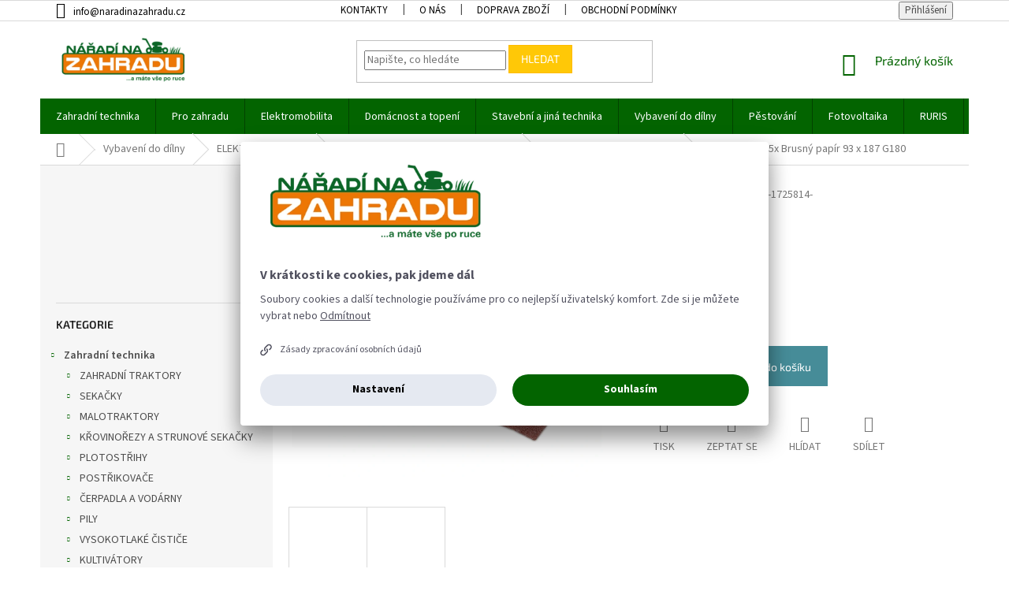

--- FILE ---
content_type: text/css; charset=utf-8
request_url: https://www.naradinazahradu.cz/user/documents/janpikla/extend.css?v=21092021185111
body_size: 503
content:
/* ---===### naradinazahradu.cz - Author: info@janpikla.cz - Updated: 21. September 2021 - 18:50:55 ###===--- */
@charset "UTF-8";.type-index #content-wrapper .sidebar{display:none}.type-index .jpExtraMenu a{display:block;color:#036400}.type-index .jpExtraMenu a.jpHide{display:none}.type-index .jpExtraMenu h2{font-size:18px;height:40px}.type-index .jpExtraMenu img{max-width:50%;margin-bottom:15px}.type-index .jpExtraMenu h4{margin:20px 0 5px;background:#eee;padding:6px}.type-index .jpExtraMenu .jpExtraShow{background:#ed7605;color:#fff;padding:5px 10px;display:inline-block;margin-top:8px}.type-index .col-sm-4,.type-index .col-sm-8{visibility:hidden}.type-index .col-sm-4 .banner-wrapper:nth-child(n+4),.type-index .col-sm-8 .banner-wrapper:nth-child(n+4){display:none}.type-index .jpLeftBanner{padding-left:10px}.type-index .jpRightBanner{padding-right:10px}#carousel{max-width:669px}.homepage-box.welcome-wrapper.jpAdded{padding:0}.menu-helper>ul>li>a[title='Ostatní'],.navigation-in.menu>ul>li>a[title='Ostatní']{display:none}.type-index .banners-content a{text-align:center}#categories>.categories>.topic{font-weight:600}#categories #cat-12195{display:none}@media screen and (min-width:768px){.menu>ul>li>a>b{height:30px;display:inline-block;line-height:28px}#navigation{height:45px}.navigation-in>ul>li.ext.exp>ul{top:45px}}.jpDetBanImg{margin:-20px auto 30px;display:inherit}